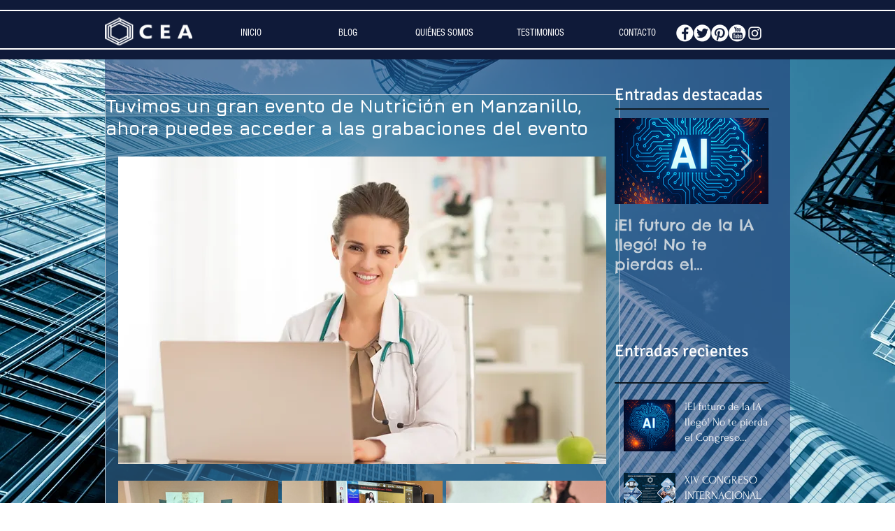

--- FILE ---
content_type: text/html; charset=utf-8
request_url: https://www.google.com/recaptcha/api2/aframe
body_size: 265
content:
<!DOCTYPE HTML><html><head><meta http-equiv="content-type" content="text/html; charset=UTF-8"></head><body><script nonce="Xinem9YoHm-Gt21rpQRemA">/** Anti-fraud and anti-abuse applications only. See google.com/recaptcha */ try{var clients={'sodar':'https://pagead2.googlesyndication.com/pagead/sodar?'};window.addEventListener("message",function(a){try{if(a.source===window.parent){var b=JSON.parse(a.data);var c=clients[b['id']];if(c){var d=document.createElement('img');d.src=c+b['params']+'&rc='+(localStorage.getItem("rc::a")?sessionStorage.getItem("rc::b"):"");window.document.body.appendChild(d);sessionStorage.setItem("rc::e",parseInt(sessionStorage.getItem("rc::e")||0)+1);localStorage.setItem("rc::h",'1769917467387');}}}catch(b){}});window.parent.postMessage("_grecaptcha_ready", "*");}catch(b){}</script></body></html>

--- FILE ---
content_type: text/css; charset=utf-8
request_url: https://www.consejocea.com/_serverless/pro-gallery-css-v4-server/layoutCss?ver=2&id=ef27p-not-scoped&items=3375_960_720%7C3452_720_960%7C3313_720_960&container=687.625_698_323_720&options=gallerySizeType:px%7CenableInfiniteScroll:true%7CtitlePlacement:SHOW_ON_HOVER%7CgridStyle:1%7CimageMargin:5%7CgalleryLayout:2%7CisVertical:true%7CnumberOfImagesPerRow:3%7CgallerySizePx:300%7CcubeRatio:1%7CcubeType:fill%7CgalleryThumbnailsAlignment:none
body_size: -176
content:
#pro-gallery-ef27p-not-scoped [data-hook="item-container"][data-idx="0"].gallery-item-container{opacity: 1 !important;display: block !important;transition: opacity .2s ease !important;top: 0px !important;left: 0px !important;right: auto !important;height: 229px !important;width: 229px !important;} #pro-gallery-ef27p-not-scoped [data-hook="item-container"][data-idx="0"] .gallery-item-common-info-outer{height: 100% !important;} #pro-gallery-ef27p-not-scoped [data-hook="item-container"][data-idx="0"] .gallery-item-common-info{height: 100% !important;width: 100% !important;} #pro-gallery-ef27p-not-scoped [data-hook="item-container"][data-idx="0"] .gallery-item-wrapper{width: 229px !important;height: 229px !important;margin: 0 !important;} #pro-gallery-ef27p-not-scoped [data-hook="item-container"][data-idx="0"] .gallery-item-content{width: 229px !important;height: 229px !important;margin: 0px 0px !important;opacity: 1 !important;} #pro-gallery-ef27p-not-scoped [data-hook="item-container"][data-idx="0"] .gallery-item-hover{width: 229px !important;height: 229px !important;opacity: 1 !important;} #pro-gallery-ef27p-not-scoped [data-hook="item-container"][data-idx="0"] .item-hover-flex-container{width: 229px !important;height: 229px !important;margin: 0px 0px !important;opacity: 1 !important;} #pro-gallery-ef27p-not-scoped [data-hook="item-container"][data-idx="0"] .gallery-item-wrapper img{width: 100% !important;height: 100% !important;opacity: 1 !important;} #pro-gallery-ef27p-not-scoped [data-hook="item-container"][data-idx="1"].gallery-item-container{opacity: 1 !important;display: block !important;transition: opacity .2s ease !important;top: 0px !important;left: 234px !important;right: auto !important;height: 229px !important;width: 230px !important;} #pro-gallery-ef27p-not-scoped [data-hook="item-container"][data-idx="1"] .gallery-item-common-info-outer{height: 100% !important;} #pro-gallery-ef27p-not-scoped [data-hook="item-container"][data-idx="1"] .gallery-item-common-info{height: 100% !important;width: 100% !important;} #pro-gallery-ef27p-not-scoped [data-hook="item-container"][data-idx="1"] .gallery-item-wrapper{width: 230px !important;height: 229px !important;margin: 0 !important;} #pro-gallery-ef27p-not-scoped [data-hook="item-container"][data-idx="1"] .gallery-item-content{width: 230px !important;height: 229px !important;margin: 0px 0px !important;opacity: 1 !important;} #pro-gallery-ef27p-not-scoped [data-hook="item-container"][data-idx="1"] .gallery-item-hover{width: 230px !important;height: 229px !important;opacity: 1 !important;} #pro-gallery-ef27p-not-scoped [data-hook="item-container"][data-idx="1"] .item-hover-flex-container{width: 230px !important;height: 229px !important;margin: 0px 0px !important;opacity: 1 !important;} #pro-gallery-ef27p-not-scoped [data-hook="item-container"][data-idx="1"] .gallery-item-wrapper img{width: 100% !important;height: 100% !important;opacity: 1 !important;} #pro-gallery-ef27p-not-scoped [data-hook="item-container"][data-idx="2"].gallery-item-container{opacity: 1 !important;display: block !important;transition: opacity .2s ease !important;top: 0px !important;left: 469px !important;right: auto !important;height: 229px !important;width: 229px !important;} #pro-gallery-ef27p-not-scoped [data-hook="item-container"][data-idx="2"] .gallery-item-common-info-outer{height: 100% !important;} #pro-gallery-ef27p-not-scoped [data-hook="item-container"][data-idx="2"] .gallery-item-common-info{height: 100% !important;width: 100% !important;} #pro-gallery-ef27p-not-scoped [data-hook="item-container"][data-idx="2"] .gallery-item-wrapper{width: 229px !important;height: 229px !important;margin: 0 !important;} #pro-gallery-ef27p-not-scoped [data-hook="item-container"][data-idx="2"] .gallery-item-content{width: 229px !important;height: 229px !important;margin: 0px 0px !important;opacity: 1 !important;} #pro-gallery-ef27p-not-scoped [data-hook="item-container"][data-idx="2"] .gallery-item-hover{width: 229px !important;height: 229px !important;opacity: 1 !important;} #pro-gallery-ef27p-not-scoped [data-hook="item-container"][data-idx="2"] .item-hover-flex-container{width: 229px !important;height: 229px !important;margin: 0px 0px !important;opacity: 1 !important;} #pro-gallery-ef27p-not-scoped [data-hook="item-container"][data-idx="2"] .gallery-item-wrapper img{width: 100% !important;height: 100% !important;opacity: 1 !important;} #pro-gallery-ef27p-not-scoped .pro-gallery-prerender{height:229px !important;}#pro-gallery-ef27p-not-scoped {height:229px !important; width:698px !important;}#pro-gallery-ef27p-not-scoped .pro-gallery-margin-container {height:229px !important;}#pro-gallery-ef27p-not-scoped .pro-gallery {height:229px !important; width:698px !important;}#pro-gallery-ef27p-not-scoped .pro-gallery-parent-container {height:229px !important; width:703px !important;}